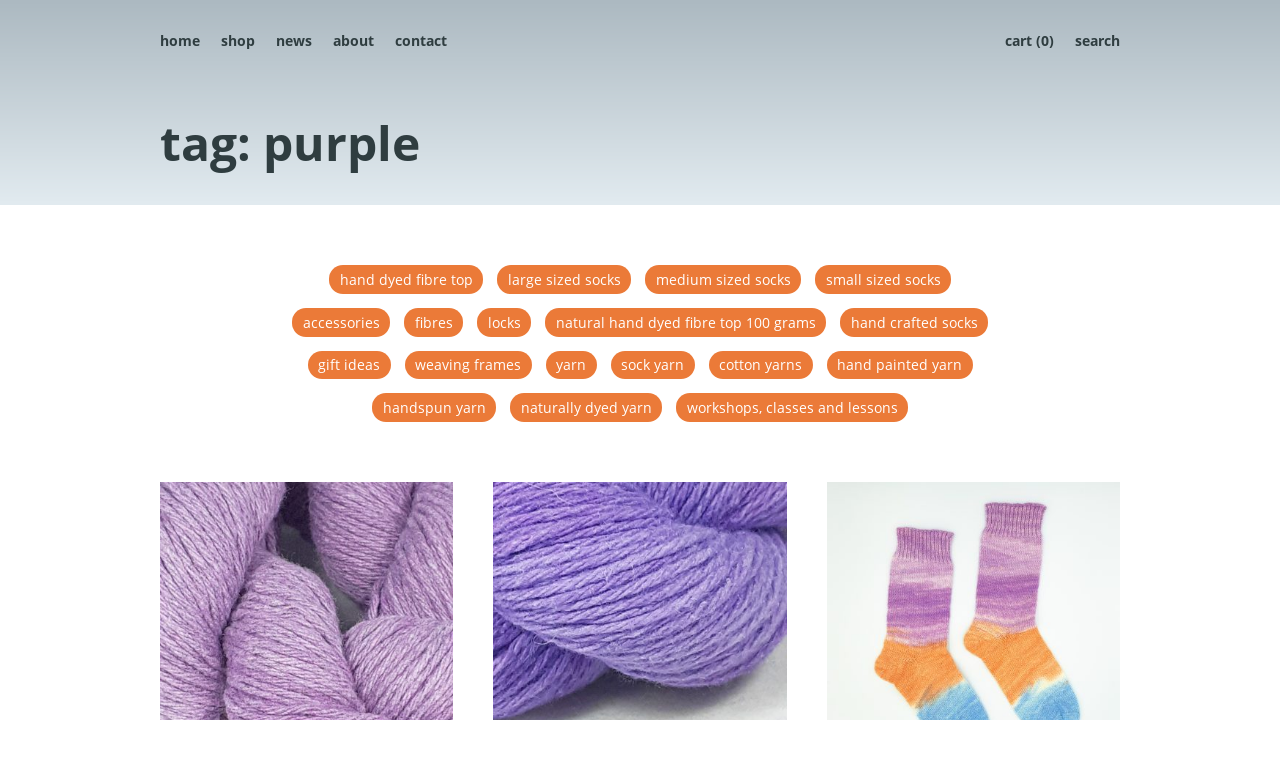

--- FILE ---
content_type: text/html; charset=UTF-8
request_url: https://misterstiltskin.com/product-tag/purple/
body_size: 7331
content:
<!doctype html>
<html lang="en-US">
	<head>
		<meta charset="utf-8">

				<meta http-equiv="X-UA-Compatible" content="IE=edge">

		<title>  Product tags  purple : Misterstiltskin</title>

				<meta name="HandheldFriendly" content="True">
		<meta name="MobileOptimized" content="320">
		<meta name="viewport" content="width=device-width, initial-scale=1"/>

		<link rel="icon" href="https://misterstiltskin.com/wp-content/themes/bh/favicon.png">

		<meta name="theme-color" content="#121212">

		<link rel="pingback" href="https://misterstiltskin.com/xmlrpc.php">
		<meta name='robots' content='max-image-preview:large' />
	<style>img:is([sizes="auto" i], [sizes^="auto," i]) { contain-intrinsic-size: 3000px 1500px }</style>
	<script type="text/javascript">
/* <![CDATA[ */
window._wpemojiSettings = {"baseUrl":"https:\/\/s.w.org\/images\/core\/emoji\/16.0.1\/72x72\/","ext":".png","svgUrl":"https:\/\/s.w.org\/images\/core\/emoji\/16.0.1\/svg\/","svgExt":".svg","source":{"concatemoji":"https:\/\/misterstiltskin.com\/wp-includes\/js\/wp-emoji-release.min.js?ver=6.8.3"}};
/*! This file is auto-generated */
!function(s,n){var o,i,e;function c(e){try{var t={supportTests:e,timestamp:(new Date).valueOf()};sessionStorage.setItem(o,JSON.stringify(t))}catch(e){}}function p(e,t,n){e.clearRect(0,0,e.canvas.width,e.canvas.height),e.fillText(t,0,0);var t=new Uint32Array(e.getImageData(0,0,e.canvas.width,e.canvas.height).data),a=(e.clearRect(0,0,e.canvas.width,e.canvas.height),e.fillText(n,0,0),new Uint32Array(e.getImageData(0,0,e.canvas.width,e.canvas.height).data));return t.every(function(e,t){return e===a[t]})}function u(e,t){e.clearRect(0,0,e.canvas.width,e.canvas.height),e.fillText(t,0,0);for(var n=e.getImageData(16,16,1,1),a=0;a<n.data.length;a++)if(0!==n.data[a])return!1;return!0}function f(e,t,n,a){switch(t){case"flag":return n(e,"\ud83c\udff3\ufe0f\u200d\u26a7\ufe0f","\ud83c\udff3\ufe0f\u200b\u26a7\ufe0f")?!1:!n(e,"\ud83c\udde8\ud83c\uddf6","\ud83c\udde8\u200b\ud83c\uddf6")&&!n(e,"\ud83c\udff4\udb40\udc67\udb40\udc62\udb40\udc65\udb40\udc6e\udb40\udc67\udb40\udc7f","\ud83c\udff4\u200b\udb40\udc67\u200b\udb40\udc62\u200b\udb40\udc65\u200b\udb40\udc6e\u200b\udb40\udc67\u200b\udb40\udc7f");case"emoji":return!a(e,"\ud83e\udedf")}return!1}function g(e,t,n,a){var r="undefined"!=typeof WorkerGlobalScope&&self instanceof WorkerGlobalScope?new OffscreenCanvas(300,150):s.createElement("canvas"),o=r.getContext("2d",{willReadFrequently:!0}),i=(o.textBaseline="top",o.font="600 32px Arial",{});return e.forEach(function(e){i[e]=t(o,e,n,a)}),i}function t(e){var t=s.createElement("script");t.src=e,t.defer=!0,s.head.appendChild(t)}"undefined"!=typeof Promise&&(o="wpEmojiSettingsSupports",i=["flag","emoji"],n.supports={everything:!0,everythingExceptFlag:!0},e=new Promise(function(e){s.addEventListener("DOMContentLoaded",e,{once:!0})}),new Promise(function(t){var n=function(){try{var e=JSON.parse(sessionStorage.getItem(o));if("object"==typeof e&&"number"==typeof e.timestamp&&(new Date).valueOf()<e.timestamp+604800&&"object"==typeof e.supportTests)return e.supportTests}catch(e){}return null}();if(!n){if("undefined"!=typeof Worker&&"undefined"!=typeof OffscreenCanvas&&"undefined"!=typeof URL&&URL.createObjectURL&&"undefined"!=typeof Blob)try{var e="postMessage("+g.toString()+"("+[JSON.stringify(i),f.toString(),p.toString(),u.toString()].join(",")+"));",a=new Blob([e],{type:"text/javascript"}),r=new Worker(URL.createObjectURL(a),{name:"wpTestEmojiSupports"});return void(r.onmessage=function(e){c(n=e.data),r.terminate(),t(n)})}catch(e){}c(n=g(i,f,p,u))}t(n)}).then(function(e){for(var t in e)n.supports[t]=e[t],n.supports.everything=n.supports.everything&&n.supports[t],"flag"!==t&&(n.supports.everythingExceptFlag=n.supports.everythingExceptFlag&&n.supports[t]);n.supports.everythingExceptFlag=n.supports.everythingExceptFlag&&!n.supports.flag,n.DOMReady=!1,n.readyCallback=function(){n.DOMReady=!0}}).then(function(){return e}).then(function(){var e;n.supports.everything||(n.readyCallback(),(e=n.source||{}).concatemoji?t(e.concatemoji):e.wpemoji&&e.twemoji&&(t(e.twemoji),t(e.wpemoji)))}))}((window,document),window._wpemojiSettings);
/* ]]> */
</script>

<style id='wp-emoji-styles-inline-css' type='text/css'>

	img.wp-smiley, img.emoji {
		display: inline !important;
		border: none !important;
		box-shadow: none !important;
		height: 1em !important;
		width: 1em !important;
		margin: 0 0.07em !important;
		vertical-align: -0.1em !important;
		background: none !important;
		padding: 0 !important;
	}
</style>
<link rel='stylesheet' id='wp-block-library-css' href='https://misterstiltskin.com/wp-includes/css/dist/block-library/style.min.css?ver=6.8.3' type='text/css' media='all' />
<style id='classic-theme-styles-inline-css' type='text/css'>
/*! This file is auto-generated */
.wp-block-button__link{color:#fff;background-color:#32373c;border-radius:9999px;box-shadow:none;text-decoration:none;padding:calc(.667em + 2px) calc(1.333em + 2px);font-size:1.125em}.wp-block-file__button{background:#32373c;color:#fff;text-decoration:none}
</style>
<style id='global-styles-inline-css' type='text/css'>
:root{--wp--preset--aspect-ratio--square: 1;--wp--preset--aspect-ratio--4-3: 4/3;--wp--preset--aspect-ratio--3-4: 3/4;--wp--preset--aspect-ratio--3-2: 3/2;--wp--preset--aspect-ratio--2-3: 2/3;--wp--preset--aspect-ratio--16-9: 16/9;--wp--preset--aspect-ratio--9-16: 9/16;--wp--preset--color--black: #000000;--wp--preset--color--cyan-bluish-gray: #abb8c3;--wp--preset--color--white: #ffffff;--wp--preset--color--pale-pink: #f78da7;--wp--preset--color--vivid-red: #cf2e2e;--wp--preset--color--luminous-vivid-orange: #ff6900;--wp--preset--color--luminous-vivid-amber: #fcb900;--wp--preset--color--light-green-cyan: #7bdcb5;--wp--preset--color--vivid-green-cyan: #00d084;--wp--preset--color--pale-cyan-blue: #8ed1fc;--wp--preset--color--vivid-cyan-blue: #0693e3;--wp--preset--color--vivid-purple: #9b51e0;--wp--preset--gradient--vivid-cyan-blue-to-vivid-purple: linear-gradient(135deg,rgba(6,147,227,1) 0%,rgb(155,81,224) 100%);--wp--preset--gradient--light-green-cyan-to-vivid-green-cyan: linear-gradient(135deg,rgb(122,220,180) 0%,rgb(0,208,130) 100%);--wp--preset--gradient--luminous-vivid-amber-to-luminous-vivid-orange: linear-gradient(135deg,rgba(252,185,0,1) 0%,rgba(255,105,0,1) 100%);--wp--preset--gradient--luminous-vivid-orange-to-vivid-red: linear-gradient(135deg,rgba(255,105,0,1) 0%,rgb(207,46,46) 100%);--wp--preset--gradient--very-light-gray-to-cyan-bluish-gray: linear-gradient(135deg,rgb(238,238,238) 0%,rgb(169,184,195) 100%);--wp--preset--gradient--cool-to-warm-spectrum: linear-gradient(135deg,rgb(74,234,220) 0%,rgb(151,120,209) 20%,rgb(207,42,186) 40%,rgb(238,44,130) 60%,rgb(251,105,98) 80%,rgb(254,248,76) 100%);--wp--preset--gradient--blush-light-purple: linear-gradient(135deg,rgb(255,206,236) 0%,rgb(152,150,240) 100%);--wp--preset--gradient--blush-bordeaux: linear-gradient(135deg,rgb(254,205,165) 0%,rgb(254,45,45) 50%,rgb(107,0,62) 100%);--wp--preset--gradient--luminous-dusk: linear-gradient(135deg,rgb(255,203,112) 0%,rgb(199,81,192) 50%,rgb(65,88,208) 100%);--wp--preset--gradient--pale-ocean: linear-gradient(135deg,rgb(255,245,203) 0%,rgb(182,227,212) 50%,rgb(51,167,181) 100%);--wp--preset--gradient--electric-grass: linear-gradient(135deg,rgb(202,248,128) 0%,rgb(113,206,126) 100%);--wp--preset--gradient--midnight: linear-gradient(135deg,rgb(2,3,129) 0%,rgb(40,116,252) 100%);--wp--preset--font-size--small: 13px;--wp--preset--font-size--medium: 20px;--wp--preset--font-size--large: 36px;--wp--preset--font-size--x-large: 42px;--wp--preset--spacing--20: 0.44rem;--wp--preset--spacing--30: 0.67rem;--wp--preset--spacing--40: 1rem;--wp--preset--spacing--50: 1.5rem;--wp--preset--spacing--60: 2.25rem;--wp--preset--spacing--70: 3.38rem;--wp--preset--spacing--80: 5.06rem;--wp--preset--shadow--natural: 6px 6px 9px rgba(0, 0, 0, 0.2);--wp--preset--shadow--deep: 12px 12px 50px rgba(0, 0, 0, 0.4);--wp--preset--shadow--sharp: 6px 6px 0px rgba(0, 0, 0, 0.2);--wp--preset--shadow--outlined: 6px 6px 0px -3px rgba(255, 255, 255, 1), 6px 6px rgba(0, 0, 0, 1);--wp--preset--shadow--crisp: 6px 6px 0px rgba(0, 0, 0, 1);}:where(.is-layout-flex){gap: 0.5em;}:where(.is-layout-grid){gap: 0.5em;}body .is-layout-flex{display: flex;}.is-layout-flex{flex-wrap: wrap;align-items: center;}.is-layout-flex > :is(*, div){margin: 0;}body .is-layout-grid{display: grid;}.is-layout-grid > :is(*, div){margin: 0;}:where(.wp-block-columns.is-layout-flex){gap: 2em;}:where(.wp-block-columns.is-layout-grid){gap: 2em;}:where(.wp-block-post-template.is-layout-flex){gap: 1.25em;}:where(.wp-block-post-template.is-layout-grid){gap: 1.25em;}.has-black-color{color: var(--wp--preset--color--black) !important;}.has-cyan-bluish-gray-color{color: var(--wp--preset--color--cyan-bluish-gray) !important;}.has-white-color{color: var(--wp--preset--color--white) !important;}.has-pale-pink-color{color: var(--wp--preset--color--pale-pink) !important;}.has-vivid-red-color{color: var(--wp--preset--color--vivid-red) !important;}.has-luminous-vivid-orange-color{color: var(--wp--preset--color--luminous-vivid-orange) !important;}.has-luminous-vivid-amber-color{color: var(--wp--preset--color--luminous-vivid-amber) !important;}.has-light-green-cyan-color{color: var(--wp--preset--color--light-green-cyan) !important;}.has-vivid-green-cyan-color{color: var(--wp--preset--color--vivid-green-cyan) !important;}.has-pale-cyan-blue-color{color: var(--wp--preset--color--pale-cyan-blue) !important;}.has-vivid-cyan-blue-color{color: var(--wp--preset--color--vivid-cyan-blue) !important;}.has-vivid-purple-color{color: var(--wp--preset--color--vivid-purple) !important;}.has-black-background-color{background-color: var(--wp--preset--color--black) !important;}.has-cyan-bluish-gray-background-color{background-color: var(--wp--preset--color--cyan-bluish-gray) !important;}.has-white-background-color{background-color: var(--wp--preset--color--white) !important;}.has-pale-pink-background-color{background-color: var(--wp--preset--color--pale-pink) !important;}.has-vivid-red-background-color{background-color: var(--wp--preset--color--vivid-red) !important;}.has-luminous-vivid-orange-background-color{background-color: var(--wp--preset--color--luminous-vivid-orange) !important;}.has-luminous-vivid-amber-background-color{background-color: var(--wp--preset--color--luminous-vivid-amber) !important;}.has-light-green-cyan-background-color{background-color: var(--wp--preset--color--light-green-cyan) !important;}.has-vivid-green-cyan-background-color{background-color: var(--wp--preset--color--vivid-green-cyan) !important;}.has-pale-cyan-blue-background-color{background-color: var(--wp--preset--color--pale-cyan-blue) !important;}.has-vivid-cyan-blue-background-color{background-color: var(--wp--preset--color--vivid-cyan-blue) !important;}.has-vivid-purple-background-color{background-color: var(--wp--preset--color--vivid-purple) !important;}.has-black-border-color{border-color: var(--wp--preset--color--black) !important;}.has-cyan-bluish-gray-border-color{border-color: var(--wp--preset--color--cyan-bluish-gray) !important;}.has-white-border-color{border-color: var(--wp--preset--color--white) !important;}.has-pale-pink-border-color{border-color: var(--wp--preset--color--pale-pink) !important;}.has-vivid-red-border-color{border-color: var(--wp--preset--color--vivid-red) !important;}.has-luminous-vivid-orange-border-color{border-color: var(--wp--preset--color--luminous-vivid-orange) !important;}.has-luminous-vivid-amber-border-color{border-color: var(--wp--preset--color--luminous-vivid-amber) !important;}.has-light-green-cyan-border-color{border-color: var(--wp--preset--color--light-green-cyan) !important;}.has-vivid-green-cyan-border-color{border-color: var(--wp--preset--color--vivid-green-cyan) !important;}.has-pale-cyan-blue-border-color{border-color: var(--wp--preset--color--pale-cyan-blue) !important;}.has-vivid-cyan-blue-border-color{border-color: var(--wp--preset--color--vivid-cyan-blue) !important;}.has-vivid-purple-border-color{border-color: var(--wp--preset--color--vivid-purple) !important;}.has-vivid-cyan-blue-to-vivid-purple-gradient-background{background: var(--wp--preset--gradient--vivid-cyan-blue-to-vivid-purple) !important;}.has-light-green-cyan-to-vivid-green-cyan-gradient-background{background: var(--wp--preset--gradient--light-green-cyan-to-vivid-green-cyan) !important;}.has-luminous-vivid-amber-to-luminous-vivid-orange-gradient-background{background: var(--wp--preset--gradient--luminous-vivid-amber-to-luminous-vivid-orange) !important;}.has-luminous-vivid-orange-to-vivid-red-gradient-background{background: var(--wp--preset--gradient--luminous-vivid-orange-to-vivid-red) !important;}.has-very-light-gray-to-cyan-bluish-gray-gradient-background{background: var(--wp--preset--gradient--very-light-gray-to-cyan-bluish-gray) !important;}.has-cool-to-warm-spectrum-gradient-background{background: var(--wp--preset--gradient--cool-to-warm-spectrum) !important;}.has-blush-light-purple-gradient-background{background: var(--wp--preset--gradient--blush-light-purple) !important;}.has-blush-bordeaux-gradient-background{background: var(--wp--preset--gradient--blush-bordeaux) !important;}.has-luminous-dusk-gradient-background{background: var(--wp--preset--gradient--luminous-dusk) !important;}.has-pale-ocean-gradient-background{background: var(--wp--preset--gradient--pale-ocean) !important;}.has-electric-grass-gradient-background{background: var(--wp--preset--gradient--electric-grass) !important;}.has-midnight-gradient-background{background: var(--wp--preset--gradient--midnight) !important;}.has-small-font-size{font-size: var(--wp--preset--font-size--small) !important;}.has-medium-font-size{font-size: var(--wp--preset--font-size--medium) !important;}.has-large-font-size{font-size: var(--wp--preset--font-size--large) !important;}.has-x-large-font-size{font-size: var(--wp--preset--font-size--x-large) !important;}
:where(.wp-block-post-template.is-layout-flex){gap: 1.25em;}:where(.wp-block-post-template.is-layout-grid){gap: 1.25em;}
:where(.wp-block-columns.is-layout-flex){gap: 2em;}:where(.wp-block-columns.is-layout-grid){gap: 2em;}
:root :where(.wp-block-pullquote){font-size: 1.5em;line-height: 1.6;}
</style>
<link rel='stylesheet' id='woocommerce-layout-css' href='https://misterstiltskin.com/wp-content/plugins/woocommerce/assets/css/woocommerce-layout.css?ver=10.1.0' type='text/css' media='all' />
<link rel='stylesheet' id='woocommerce-smallscreen-css' href='https://misterstiltskin.com/wp-content/plugins/woocommerce/assets/css/woocommerce-smallscreen.css?ver=10.1.0' type='text/css' media='only screen and (max-width: 768px)' />
<style id='woocommerce-inline-inline-css' type='text/css'>
.woocommerce form .form-row .required { visibility: visible; }
</style>
<link rel='stylesheet' id='brands-styles-css' href='https://misterstiltskin.com/wp-content/plugins/woocommerce/assets/css/brands.css?ver=10.1.0' type='text/css' media='all' />
<link rel="https://api.w.org/" href="https://misterstiltskin.com/wp-json/" /><link rel="alternate" title="JSON" type="application/json" href="https://misterstiltskin.com/wp-json/wp/v2/product_tag/123" />	<noscript><style>.woocommerce-product-gallery{ opacity: 1 !important; }</style></noscript>
			<link rel="stylesheet" href="https://misterstiltskin.com/wp-content/themes/bh/lib/css/main.min.css">

		
	</head>

	<body class="archive tax-product_tag term-purple term-123 wp-theme-bh theme-bh woocommerce woocommerce-page woocommerce-no-js" itemscope itemtype="http://schema.org/WebPage">
		<div class="modal__overlay"></div>
		<div class="main-menu">
			<div class="menu-trigger main-menu__trigger i">
				close
			</div>
			<nav class="nav main-menu__nav" role="navigation" itemscope itemtype="http://schema.org/SiteNavigationElement">
				<ul id="menu-header-menu-1" class="menu"><li id="menu-item-18"><a href="https://misterstiltskin.com/">Home</a></li>
<li id="menu-item-19"><a href="https://misterstiltskin.com/shop/">Shop</a></li>
<li id="menu-item-252"><a href="https://misterstiltskin.com/blog/">News</a></li>
<li id="menu-item-17"><a href="https://misterstiltskin.com/about/">About</a></li>
<li id="menu-item-16"><a href="https://misterstiltskin.com/contact/">Contact</a></li>
</ul>			</nav>
		</div>
		<div class="modal modal--small" data-modal-id="search-modal">
  <form role="search" method="get" id="searchform" class="search-form" action="https://misterstiltskin.com/">
    <div>
      <label for="s" class="search-form__label">Search for:</label>
      <input type="search" id="s" name="s" value="" class="search-form__input" placeholder="Enter your search terms here..." />
      <button class="btn btn--color search-form__btn" type="submit" id="searchsubmit" >Search</button>
    </div>
  </form>
  <div class="modal__close i">
    close
  </div>
</div>
		<header class="header" role="banner" itemscope itemtype="http://schema.org/WPHeader">
      <div class="wrp">
				<nav class="nav nav--inline nav--primary" role="navigation" itemscope itemtype="http://schema.org/SiteNavigationElement">
					<ul id="menu-header-menu-2" class="menu"><li><a href="https://misterstiltskin.com/">Home</a></li>
<li><a href="https://misterstiltskin.com/shop/">Shop</a></li>
<li><a href="https://misterstiltskin.com/blog/">News</a></li>
<li><a href="https://misterstiltskin.com/about/">About</a></li>
<li><a href="https://misterstiltskin.com/contact/">Contact</a></li>
</ul>				</nav>
        <nav class="nav nav--inline" role="navigation" itemscope itemtype="http://schema.org/SiteNavigationElement">
					<ul>
						<li class="menu-item">
							<a href="https://misterstiltskin.com/cart/">Cart (<span class="cart-count">0</span>)</a>
						</li>
						<li class="menu-item search-trigger">
							Search
						</li>
					</ul>
				</nav>
				<div class="menu-trigger i header__menu-trigger">
					menu
				</div>
      </div>
    </header>
		<main class="main" role="main" itemscope itemprop="mainContentOfPage" itemtype="http://schema.org/Blog">
	<section class="sec sec--fill hero hero--title">
    <div class="wrp hero__wrp">
      <h1 class="hero__heading">Tag: purple</h1>
    </div>
  </section>
	<section class="sec">
				<div class="product-categories">
					<a href="https://misterstiltskin.com/product-category/fibres/hand-dyed-fibre-top/" class="product-category">Hand dyed fibre top</a>
					<a href="https://misterstiltskin.com/product-category/hand-crafted-socks/large-sized-socks/" class="product-category">large sized socks</a>
					<a href="https://misterstiltskin.com/product-category/hand-crafted-socks/medium-sized-socks/" class="product-category">Medium sized socks</a>
					<a href="https://misterstiltskin.com/product-category/hand-crafted-socks/small-sized-socks/" class="product-category">small sized socks</a>
					<a href="https://misterstiltskin.com/product-category/accessories/" class="product-category">Accessories</a>
					<a href="https://misterstiltskin.com/product-category/fibres/" class="product-category">Fibres</a>
					<a href="https://misterstiltskin.com/product-category/fibres/locks/" class="product-category">Locks</a>
					<a href="https://misterstiltskin.com/product-category/fibres/natural-hand-dyed-fibre-top-100-grams/" class="product-category">natural hand dyed fibre top 100 grams</a>
					<a href="https://misterstiltskin.com/product-category/hand-crafted-socks/" class="product-category">hand crafted socks</a>
					<a href="https://misterstiltskin.com/product-category/gift-ideas/" class="product-category">Gift ideas</a>
					<a href="https://misterstiltskin.com/product-category/weaving-frames/" class="product-category">Weaving frames</a>
					<a href="https://misterstiltskin.com/product-category/yarn/" class="product-category">Yarn</a>
					<a href="https://misterstiltskin.com/product-category/yarn/sock-yarn/" class="product-category">Sock yarn</a>
					<a href="https://misterstiltskin.com/product-category/yarn/cotton-yarn/" class="product-category">cotton yarns</a>
					<a href="https://misterstiltskin.com/product-category/yarn/yarn-painted/" class="product-category">hand painted yarn</a>
					<a href="https://misterstiltskin.com/product-category/yarn/yarn-handspun/" class="product-category">handspun yarn</a>
					<a href="https://misterstiltskin.com/product-category/yarn/yarn-naturally-dyed/" class="product-category">naturally dyed yarn</a>
					<a href="https://misterstiltskin.com/product-category/workshops/" class="product-category">workshops, classes and lessons</a>
				</div>
	</section>
	<section class="sec">
		<div class="wrp">
							<ul class="products-grid" g-row>
																	    <li class="product-short" g-col="4">
    <a href="https://misterstiltskin.com/product/dolly-pardon-lil-bit-country-reclaimed-cotton-blend/" class="product-short__img-container">
            <img src="https://misterstiltskin.com/wp-content/uploads/2018/09/dolly-pardon-lil-bit-country-reclaimed-cotton-blend-400x400.jpg" alt="" class="product-short__img fill">
  </a>
  <div class="product-short__info">
    <div class="product-short__details">
      <a href="https://misterstiltskin.com/product/dolly-pardon-lil-bit-country-reclaimed-cotton-blend/">
        <h3 class="product-short__title">dolly pardon, 'lil bit country', reclaimed cotton blend</h3>
      </a>
            <div class="product-short__price">
        $16.00 AUD
      </div>
    </div>
    <a href="https://misterstiltskin.com/product/dolly-pardon-lil-bit-country-reclaimed-cotton-blend/" class="product-short__btn">
      Buy Now
      <div class="i">arrow</div>
    </a>
  </div>
</li>																	    <li class="product-short" g-col="4">
    <a href="https://misterstiltskin.com/product/grape-reclaimed-cotton-blend-yarn/" class="product-short__img-container">
            <img src="https://misterstiltskin.com/wp-content/uploads/2018/09/grape-reclaimed-cotton-blend-yarn-400x400.jpg" alt="" class="product-short__img fill">
  </a>
  <div class="product-short__info">
    <div class="product-short__details">
      <a href="https://misterstiltskin.com/product/grape-reclaimed-cotton-blend-yarn/">
        <h3 class="product-short__title">grape reclaimed cotton blend yarn</h3>
      </a>
            <div class="product-short__price">
        $16.00 AUD
      </div>
    </div>
    <a href="https://misterstiltskin.com/product/grape-reclaimed-cotton-blend-yarn/" class="product-short__btn">
      Buy Now
      <div class="i">arrow</div>
    </a>
  </div>
</li>																	    <li class="product-short" g-col="4">
    <a href="https://misterstiltskin.com/product/hand-crafted-ombre-socks-hand-painted-in-soft-purple-through-apricot-to-pale-blue/" class="product-short__img-container">
            <img src="https://misterstiltskin.com/wp-content/uploads/2023/08/SHCS44-400x400.jpg" alt="" class="product-short__img fill">
  </a>
  <div class="product-short__info">
    <div class="product-short__details">
      <a href="https://misterstiltskin.com/product/hand-crafted-ombre-socks-hand-painted-in-soft-purple-through-apricot-to-pale-blue/">
        <h3 class="product-short__title">hand crafted ombre socks hand painted in soft purple through apricot to pale blue</h3>
      </a>
            <div class="product-short__price">
        $55.00 AUD
      </div>
    </div>
    <a href="https://misterstiltskin.com/product/hand-crafted-ombre-socks-hand-painted-in-soft-purple-through-apricot-to-pale-blue/" class="product-short__btn">
      Buy Now
      <div class="i">arrow</div>
    </a>
  </div>
</li>																	    <li class="product-short" g-col="4">
    <a href="https://misterstiltskin.com/product/hand-crafted-ombre-socks-in-red-through-purple/" class="product-short__img-container">
            <img src="https://misterstiltskin.com/wp-content/uploads/2023/08/SHCM22-400x400.jpg" alt="" class="product-short__img fill">
  </a>
  <div class="product-short__info">
    <div class="product-short__details">
      <a href="https://misterstiltskin.com/product/hand-crafted-ombre-socks-in-red-through-purple/">
        <h3 class="product-short__title">hand crafted ombre socks in red through purple</h3>
      </a>
            <div class="product-short__price">
        $50.00 AUD
      </div>
    </div>
    <a href="https://misterstiltskin.com/product/hand-crafted-ombre-socks-in-red-through-purple/" class="product-short__btn">
      Buy Now
      <div class="i">arrow</div>
    </a>
  </div>
</li>																	    <li class="product-short" g-col="4">
    <a href="https://misterstiltskin.com/product/hand-crafted-patterned-socks-in-orange-pinks-and-white/" class="product-short__img-container">
            <img src="https://misterstiltskin.com/wp-content/uploads/2023/08/SHCM13-400x400.jpg" alt="" class="product-short__img fill">
  </a>
  <div class="product-short__info">
    <div class="product-short__details">
      <a href="https://misterstiltskin.com/product/hand-crafted-patterned-socks-in-orange-pinks-and-white/">
        <h3 class="product-short__title">hand crafted patterned socks in orange, pinks and white</h3>
      </a>
            <div class="product-short__price">
        $45.00 AUD
      </div>
    </div>
    <a href="https://misterstiltskin.com/product/hand-crafted-patterned-socks-in-orange-pinks-and-white/" class="product-short__btn">
      Buy Now
      <div class="i">arrow</div>
    </a>
  </div>
</li>																	    <li class="product-short" g-col="4">
    <a href="https://misterstiltskin.com/product/hand-crafted-socks-hand-painted-in-turquoise-purples-pinks-and-white/" class="product-short__img-container">
            <img src="https://misterstiltskin.com/wp-content/uploads/2023/08/SHCS42-400x400.jpg" alt="" class="product-short__img fill">
  </a>
  <div class="product-short__info">
    <div class="product-short__details">
      <a href="https://misterstiltskin.com/product/hand-crafted-socks-hand-painted-in-turquoise-purples-pinks-and-white/">
        <h3 class="product-short__title">hand crafted socks hand painted in turquoise, purples, pinks and white</h3>
      </a>
            <div class="product-short__price">
        $55.00 AUD
      </div>
    </div>
    <a href="https://misterstiltskin.com/product/hand-crafted-socks-hand-painted-in-turquoise-purples-pinks-and-white/" class="product-short__btn">
      Buy Now
      <div class="i">arrow</div>
    </a>
  </div>
</li>																	    <li class="product-short" g-col="4">
    <a href="https://misterstiltskin.com/product/hand-cranked-patterned-socks-in-purple-blue-pink-and-white/" class="product-short__img-container">
            <img src="https://misterstiltskin.com/wp-content/uploads/2023/08/SHCM16-1-400x400.jpg" alt="" class="product-short__img fill">
  </a>
  <div class="product-short__info">
    <div class="product-short__details">
      <a href="https://misterstiltskin.com/product/hand-cranked-patterned-socks-in-purple-blue-pink-and-white/">
        <h3 class="product-short__title">hand cranked patterned socks in purple, blue, pink and white</h3>
      </a>
            <div class="product-short__price">
        $45.00 AUD
      </div>
    </div>
    <a href="https://misterstiltskin.com/product/hand-cranked-patterned-socks-in-purple-blue-pink-and-white/" class="product-short__btn">
      Buy Now
      <div class="i">arrow</div>
    </a>
  </div>
</li>																	    <li class="product-short" g-col="4">
    <a href="https://misterstiltskin.com/product/hand-cranked-striped-socks-in-purple-blue-pink-and-white/" class="product-short__img-container">
            <img src="https://misterstiltskin.com/wp-content/uploads/2023/08/SHCM12-400x400.jpg" alt="" class="product-short__img fill">
  </a>
  <div class="product-short__info">
    <div class="product-short__details">
      <a href="https://misterstiltskin.com/product/hand-cranked-striped-socks-in-purple-blue-pink-and-white/">
        <h3 class="product-short__title">hand cranked striped socks in purple, blue, pink and white</h3>
      </a>
            <div class="product-short__price">
        $45.00 AUD
      </div>
    </div>
    <a href="https://misterstiltskin.com/product/hand-cranked-striped-socks-in-purple-blue-pink-and-white/" class="product-short__btn">
      Buy Now
      <div class="i">arrow</div>
    </a>
  </div>
</li>																	    <li class="product-short" g-col="4">
    <a href="https://misterstiltskin.com/product/hand-painted-socks-in-grey-pinks-and-purple-patterned-stripes/" class="product-short__img-container">
            <img src="https://misterstiltskin.com/wp-content/uploads/2023/08/SHCS29-400x400.jpg" alt="" class="product-short__img fill">
  </a>
  <div class="product-short__info">
    <div class="product-short__details">
      <a href="https://misterstiltskin.com/product/hand-painted-socks-in-grey-pinks-and-purple-patterned-stripes/">
        <h3 class="product-short__title">hand painted socks in grey, pinks and purple patterned stripes</h3>
      </a>
            <div class="product-short__price">
        $65.00 AUD
      </div>
    </div>
    <a href="https://misterstiltskin.com/product/hand-painted-socks-in-grey-pinks-and-purple-patterned-stripes/" class="product-short__btn">
      Buy Now
      <div class="i">arrow</div>
    </a>
  </div>
</li>																	    <li class="product-short" g-col="4">
    <a href="https://misterstiltskin.com/product/hand-painted-socks-in-purples-pinks-and-pale-blue-patterned-stripes/" class="product-short__img-container">
            <img src="https://misterstiltskin.com/wp-content/uploads/2023/08/SHCM14-400x400.jpg" alt="" class="product-short__img fill">
  </a>
  <div class="product-short__info">
    <div class="product-short__details">
      <a href="https://misterstiltskin.com/product/hand-painted-socks-in-purples-pinks-and-pale-blue-patterned-stripes/">
        <h3 class="product-short__title">hand painted socks in purples, pinks and pale blue patterned stripes</h3>
      </a>
            <div class="product-short__price">
        $65.00 AUD
      </div>
    </div>
    <a href="https://misterstiltskin.com/product/hand-painted-socks-in-purples-pinks-and-pale-blue-patterned-stripes/" class="product-short__btn">
      Buy Now
      <div class="i">arrow</div>
    </a>
  </div>
</li>																	    <li class="product-short" g-col="4">
    <a href="https://misterstiltskin.com/product/lavender-light-cotton-100-grams/" class="product-short__img-container">
            <img src="https://misterstiltskin.com/wp-content/uploads/2018/03/Cotton-yarn-Lavender-light-new--400x400.jpg" alt="" class="product-short__img fill">
  </a>
  <div class="product-short__info">
    <div class="product-short__details">
      <a href="https://misterstiltskin.com/product/lavender-light-cotton-100-grams/">
        <h3 class="product-short__title">lavender cotton light</h3>
      </a>
            <div class="product-short__price">
        $20.00 AUD
      </div>
    </div>
    <a href="https://misterstiltskin.com/product/lavender-light-cotton-100-grams/" class="product-short__btn">
      Buy Now
      <div class="i">arrow</div>
    </a>
  </div>
</li>																	    <li class="product-short" g-col="4">
    <a href="https://misterstiltskin.com/product/lavender-shade-cotton-50-grams/" class="product-short__img-container">
            <img src="https://misterstiltskin.com/wp-content/uploads/2018/03/Cotton-yarn-Lavender-shade-new-400x400.jpg" alt="" class="product-short__img fill">
  </a>
  <div class="product-short__info">
    <div class="product-short__details">
      <a href="https://misterstiltskin.com/product/lavender-shade-cotton-50-grams/">
        <h3 class="product-short__title">lavender cotton shade</h3>
      </a>
            <div class="product-short__price">
        $10.00 AUD
      </div>
    </div>
    <a href="https://misterstiltskin.com/product/lavender-shade-cotton-50-grams/" class="product-short__btn">
      Buy Now
      <div class="i">arrow</div>
    </a>
  </div>
</li>									</ul>
				<div class="pagination"><span aria-label="Page 1" aria-current="page" class="page-numbers current">1</span>
<a aria-label="Page 2" class="page-numbers" href="https://misterstiltskin.com/product-tag/purple/page/2/">2</a>
<a class="next page-numbers" href="https://misterstiltskin.com/product-tag/purple/page/2/">Next &raquo;</a></div>					</div>
	</section>
		</main>
		<footer class="footer sec sec--fill" role="contentinfo" itemscope itemtype="http://schema.org/WPFooter">
      <div class="wrp">
        <div g-row>
          <div g-col="4">
            <h3>Misterstiltskin</h3>
            <nav class="nav" role="navigation">
							<ul id="menu-footer-menu" class="menu"><li id="menu-item-25"><a href="https://misterstiltskin.com/">Home</a></li>
<li id="menu-item-27"><a href="https://misterstiltskin.com/shop/">Shop</a></li>
<li id="menu-item-26"><a href="https://misterstiltskin.com/my-account/">My account</a></li>
<li id="menu-item-23"><a href="https://misterstiltskin.com/contact/">Contact</a></li>
<li id="menu-item-414"><a rel="privacy-policy" href="https://misterstiltskin.com/policies/">Policies</a></li>
</ul>						</nav>
					</div>
					<div g-col="4">
						<h3>About Us</h3>
						<p>Misterstiltskin creates unique fibre related products, including hand spun yarns, to knit, weave and crochet.<br />
ABN: 44567223496</p>
					</div>
					<div g-col="4">
						<h3>Follow Us</h3>
						<ul class="social">
                  <li class="i">
        <a href="https://www.facebook.com/misterstiltskin/">facebook</a>
      </li>
                    <li class="i">
        <a href="https://www.instagram.com/misterstiltskin/">instagram</a>
      </li>
                                        <li class="i">
        <a href="https://www.youtube.com/">youtube</a>
      </li>
                </ul>
					</div>
        </div>
      </div>
    </footer>
		<script type="text/javascript" src="https://misterstiltskin.com/wp-includes/js/jquery/jquery.min.js?ver=3.7.1" id="jquery-core-js"></script>
<script type="text/javascript" src="https://misterstiltskin.com/wp-includes/js/jquery/jquery-migrate.min.js?ver=3.4.1" id="jquery-migrate-js"></script>
<script type="text/javascript" src="https://misterstiltskin.com/wp-content/plugins/woocommerce/assets/js/jquery-blockui/jquery.blockUI.min.js?ver=2.7.0-wc.10.1.0" id="jquery-blockui-js" defer="defer" data-wp-strategy="defer"></script>
<script type="text/javascript" id="wc-add-to-cart-js-extra">
/* <![CDATA[ */
var wc_add_to_cart_params = {"ajax_url":"\/wp-admin\/admin-ajax.php","wc_ajax_url":"\/?wc-ajax=%%endpoint%%","i18n_view_cart":"View cart","cart_url":"https:\/\/misterstiltskin.com\/cart\/","is_cart":"","cart_redirect_after_add":"no"};
/* ]]> */
</script>
<script type="text/javascript" src="https://misterstiltskin.com/wp-content/plugins/woocommerce/assets/js/frontend/add-to-cart.min.js?ver=10.1.0" id="wc-add-to-cart-js" defer="defer" data-wp-strategy="defer"></script>
<script type="text/javascript" src="https://misterstiltskin.com/wp-content/plugins/woocommerce/assets/js/js-cookie/js.cookie.min.js?ver=2.1.4-wc.10.1.0" id="js-cookie-js" defer="defer" data-wp-strategy="defer"></script>
<script type="text/javascript" id="woocommerce-js-extra">
/* <![CDATA[ */
var woocommerce_params = {"ajax_url":"\/wp-admin\/admin-ajax.php","wc_ajax_url":"\/?wc-ajax=%%endpoint%%","i18n_password_show":"Show password","i18n_password_hide":"Hide password"};
/* ]]> */
</script>
<script type="text/javascript" src="https://misterstiltskin.com/wp-content/plugins/woocommerce/assets/js/frontend/woocommerce.min.js?ver=10.1.0" id="woocommerce-js" defer="defer" data-wp-strategy="defer"></script>
<script type="text/javascript" src="https://misterstiltskin.com/wp-content/themes/bh/lib/js/main.min.js?ver=1.0.0" id="main-js-js"></script>
<script type="text/javascript" src="https://misterstiltskin.com/wp-content/plugins/woocommerce/assets/js/sourcebuster/sourcebuster.min.js?ver=10.1.0" id="sourcebuster-js-js"></script>
<script type="text/javascript" id="wc-order-attribution-js-extra">
/* <![CDATA[ */
var wc_order_attribution = {"params":{"lifetime":1.0e-5,"session":30,"base64":false,"ajaxurl":"https:\/\/misterstiltskin.com\/wp-admin\/admin-ajax.php","prefix":"wc_order_attribution_","allowTracking":true},"fields":{"source_type":"current.typ","referrer":"current_add.rf","utm_campaign":"current.cmp","utm_source":"current.src","utm_medium":"current.mdm","utm_content":"current.cnt","utm_id":"current.id","utm_term":"current.trm","utm_source_platform":"current.plt","utm_creative_format":"current.fmt","utm_marketing_tactic":"current.tct","session_entry":"current_add.ep","session_start_time":"current_add.fd","session_pages":"session.pgs","session_count":"udata.vst","user_agent":"udata.uag"}};
/* ]]> */
</script>
<script type="text/javascript" src="https://misterstiltskin.com/wp-content/plugins/woocommerce/assets/js/frontend/order-attribution.min.js?ver=10.1.0" id="wc-order-attribution-js"></script>
<script type="speculationrules">
{"prefetch":[{"source":"document","where":{"and":[{"href_matches":"\/*"},{"not":{"href_matches":["\/wp-*.php","\/wp-admin\/*","\/wp-content\/uploads\/*","\/wp-content\/*","\/wp-content\/plugins\/*","\/wp-content\/themes\/bh\/*","\/*\\?(.+)"]}},{"not":{"selector_matches":"a[rel~=\"nofollow\"]"}},{"not":{"selector_matches":".no-prefetch, .no-prefetch a"}}]},"eagerness":"conservative"}]}
</script>
	<script type='text/javascript'>
		(function () {
			var c = document.body.className;
			c = c.replace(/woocommerce-no-js/, 'woocommerce-js');
			document.body.className = c;
		})();
	</script>
	<link rel='stylesheet' id='wc-blocks-style-css' href='https://misterstiltskin.com/wp-content/plugins/woocommerce/assets/client/blocks/wc-blocks.css?ver=wc-10.1.0' type='text/css' media='all' />
<link rel='stylesheet' id='wc-square-cart-checkout-block-css' href='https://misterstiltskin.com/wp-content/plugins/woocommerce-square/build/assets/frontend/wc-square-cart-checkout-blocks.css?ver=4.9.7' type='text/css' media='all' />
<script type="text/javascript" src="https://misterstiltskin.com/wp-content/plugins/woocommerce-australia-post-extension-pro/core/../assets/australia-post-checkout.js?ver=6.8.3" id="auspost-woocommerce-js-js"></script>
	</body>
</html>


<!-- Page cached by LiteSpeed Cache 7.3.0.1 on 2025-11-13 12:39:54 -->

--- FILE ---
content_type: text/css
request_url: https://misterstiltskin.com/wp-content/themes/bh/lib/css/main.min.css
body_size: 4313
content:
@charset "UTF-8";/*! Ben Hancock SCSS -- https://benhancock.co/ */html{-ms-text-size-adjust:100%;-webkit-text-size-adjust:100%}body{margin:0;-moz-osx-font-smoothing:grayscale;-webkit-font-smoothing:antialiased}blockquote,figure,h1,h2,h3,h4,h5,h6,ol,p,ul{margin:0;padding:0}li,main,time{display:block}h1,h2,h3,h4,h5,h6{font-size:inherit}strong{font-weight:700}a,button{color:inherit;transition:.3s}a{text-decoration:none}button{overflow:visible;border:0;font:inherit;-webkit-font-smoothing:inherit;letter-spacing:inherit;background:0 0;cursor:pointer}::-moz-focus-inner{padding:0;border:0}:focus{outline:0}img,svg{display:block;width:100%;height:auto;max-width:100%;border:0}@font-face{font-family:"Open Sans";font-weight:500;src:url(../type/open-sans.woff2) format("woff2")}@font-face{font-family:"Open Sans";font-weight:600;src:url(../type/open-sans_semibold.woff2) format("woff2")}@font-face{font-family:"Open Sans";font-weight:700;src:url(../type/open-sans_bold.woff2) format("woff2")}p{margin:.75em 0 .75em;line-height:1.875}p:first-child{margin-top:0}p:last-child{margin-bottom:0}.btn,.h1,.h2,.h3,.header,.heading,.testimonial__author,:root .woocommerce-page div.product .woocommerce-tabs ul.tabs li a,body .woocommerce #respond input#submit,body .woocommerce .cart .button,body .woocommerce .cart input.button,body .woocommerce .cart input.button[name=apply_coupon],body .woocommerce a.button,body .woocommerce button.button,body .woocommerce input.button,button,h1,h2,h3{font-weight:700}h1,h2,h3,h4,h5,h6{margin:1em 0 .5em}h1:first-child,h2:first-child,h3:first-child,h4:first-child,h5:first-child,h6:first-child{margin-top:0}h1:last-child,h2:last-child,h3:last-child,h4:last-child,h5:last-child,h6:last-child{margin-bottom:0}.h1,h1{font-size:2.4rem}@media (min-width:600px){.h1,h1{font-size:3.2rem}}.h2,h2{font-size:2.4rem}.h3,h3{font-size:1.6rem}.text-content ul{margin:.75em 0 .75em;padding-left:1.5em}.text-content ul:first-child{margin-top:0}.text-content ul:last-child{margin-bottom:0}.text-content ul li{position:relative;margin:.5em 0}.text-content ul li::before{content:"•";position:absolute;top:.55em;left:-1em;transform:translateY(-50%)}.text-content img{width:auto}@font-face{font-family:Icons;font-style:normal;font-weight:400;src:url(../icon/icons.woff) format("woff"),url(../icon/icons.svg) format("svg")}.i{font-family:Icons!important;speak:none;font-style:normal!important;font-weight:400!important;font-variant:normal!important;text-transform:none!important;line-height:1!important;letter-spacing:0!important;font-feature-settings:"liga";font-variant-ligatures:discretionary-ligatures}:root{font-size:10px!important;margin-top:0!important}@media (min-width:400px){:root{font-size:calc(10px + .25vw)}}*{box-sizing:border-box}body{display:flex;flex-direction:column;justify-content:flex-start;align-items:stretch;font-size:1.4rem;font-family:"Open Sans",sans-serif;font-weight:500;min-height:100vh;-webkit-font-smoothing:auto;color:#2f3d40;text-transform:lowercase}.wrp{margin-left:auto;margin-right:auto;width:80%;max-width:96rem}.sec{margin:6rem 0}.sec--fill{margin:0;padding:6rem 0}.divider{width:80%;margin-left:auto;margin-right:auto;height:1px;background:#2f3d40}.blog-preview__image,.fill{width:100%;height:100%;position:absolute;top:0;left:0}a:hover{color:#eb7a38}.center{margin-left:auto;margin-right:auto;text-align:center}.blog-preview{margin-bottom:4rem}.blog-preview__row{align-items:center}.blog-preview__image-container{display:block;max-width:100%;position:relative}.blog-preview__image-container:before{display:block;content:"";padding-top:100%}.blog-preview__image{object-fit:cover}.blog-preview__link{display:inline-flex;align-items:center;font-weight:700;color:#eb7a38}.blog-preview__link-arrow{margin-left:1em}.blog{max-width:100%}.blog__date{display:flex;color:#eb7a38}.blog__date-caption{margin-right:.5em}.btn,:root .woocommerce-page div.product .woocommerce-tabs ul.tabs li a,body .woocommerce #respond input#submit,body .woocommerce .cart .button,body .woocommerce .cart input.button,body .woocommerce .cart input.button[name=apply_coupon],body .woocommerce a.button,body .woocommerce button.button,body .woocommerce input.button,button{padding:.85em 2em;border:2px solid #2f3d40;display:table;background:#2f3d40;color:#fff;border-radius:999rem;text-shadow:none}.btn:hover,:root .woocommerce-page div.product .woocommerce-tabs ul.tabs li a:hover,body .woocommerce #respond input#submit:hover,body .woocommerce .cart .button:hover,body .woocommerce .cart input.button[name=apply_coupon]:hover,body .woocommerce a.button:hover,body .woocommerce button.button:hover,body .woocommerce input.button:hover,button:hover{background:0 0;color:#2f3d40}.btn--color,body .woocommerce #respond input#submit,body .woocommerce .cart .button,body .woocommerce .cart input.button,body .woocommerce a.button,body .woocommerce button.button,body .woocommerce input.button,button{border-color:#eb7a38;background:#eb7a38;color:#fff}.btn--color:hover,body .woocommerce #respond input#submit:hover,body .woocommerce .cart .button:hover,body .woocommerce a.button:hover,body .woocommerce button.button:hover,body .woocommerce input.button:hover,button:hover{background:0 0;color:#eb7a38}.btn--outline,:root .woocommerce-page div.product .woocommerce-tabs ul.tabs li a{background:0 0;color:#2f3d40}.btn--outline:hover,:root .woocommerce-page div.product .woocommerce-tabs ul.tabs li a:hover{background:#2f3d40;color:#fff}.btn--basic,body .woocommerce .cart input.button[name=apply_coupon]{padding:0;border:0;background:0;color:#eb7a38}.btn--basic:hover,body .woocommerce .cart input.button[name=apply_coupon]:hover{color:#d8a183}.btn[disabled],:root .woocommerce-page div.product .woocommerce-tabs ul.tabs li a[disabled],body .woocommerce #respond input[disabled]#submit,body .woocommerce .cart [disabled].button,body .woocommerce .cart input[disabled].button[name=apply_coupon],body .woocommerce a[disabled].button,body .woocommerce button[disabled].button,body .woocommerce input[disabled].button,button[disabled]{border-color:#ccc;cursor:not-allowed}.btn[disabled]:hover,:root .woocommerce-page div.product .woocommerce-tabs ul.tabs li a[disabled]:hover,body .woocommerce #respond input[disabled]#submit:hover,body .woocommerce .cart [disabled].button:hover,body .woocommerce a[disabled].button:hover,body .woocommerce button[disabled].button:hover,body .woocommerce input[disabled].button:hover,button[disabled]:hover{color:#fff}.woocommerce-message{display:none}.woocommerce-cart.full-width-content .content,.woocommerce-checkout.full-width-content .content{max-width:100%}.woocommerce-cart .woocommerce table.shop_table td.actions{border-top:1px solid #e6e6e6;background:#f7f7f7;border-bottom:0 solid #e6e6e6}.woocommerce-cart .entry-content form{width:60%;float:left}.woocommerce-cart .woocommerce .cart-collaterals{width:33%;margin-left:auto}.woocommerce-cart .woocommerce .cart-collaterals h2{display:none}.woocommerce-cart .woocommerce .cart-collaterals .cart_totals{width:100%}#add_payment_method .cart-collaterals .cart_totals tr th,#add_payment_method table.cart th,.woocommerce-cart .cart-collaterals .cart_totals tr th,.woocommerce-cart table.cart th,.woocommerce-checkout .cart-collaterals .cart_totals tr th,.woocommerce-checkout table.cart th,.woocommerce-checkout table.shop_table th{color:#eb7a38;font-size:14px;font-size:1.4rem}#add_payment_method .cart-collaterals .cart_totals tr td,#add_payment_method table.cart td,.woocommerce-cart .cart-collaterals .cart_totals tr td,.woocommerce-cart table.cart td,.woocommerce-checkout .cart-collaterals .cart_totals tr td,.woocommerce-checkout table.cart td,.woocommerce-checkout table.shop_table td{color:#555;font-size:16px;font-size:1.6rem}.woocommerce-cart .woocommerce table.shop_table th{border-bottom:2px solid #eb7a38}.woocommerce-cart .woocommerce table.shop_table,.woocommerce-checkout .woocommerce table.shop_table{border:1px solid #e6e6e6;margin:0;text-align:left;width:100%;border-collapse:separate;border-radius:0;border-bottom:none;border-right:none;margin-bottom:35px;border-bottom:1px solid #e6e6e6}body #add_payment_method #payment ul.payment_methods li input,body.woocommerce-cart #payment ul.payment_methods li input,body.woocommerce-checkout #payment ul.payment_methods li input{width:auto;margin:-2px .5em 0 0}body .woocommerce form .form-row .input-checkbox{width:auto;margin:-2px 5px 0 0}#add_payment_method .cart-collaterals .cart_totals tr td,#add_payment_method .cart-collaterals .cart_totals tr th,body .woocommerce table.shop_table th,body.woocommerce-cart .cart-collaterals .cart_totals tr td,body.woocommerce-cart .cart-collaterals .cart_totals tr th,body.woocommerce-checkout .cart-collaterals .cart_totals tr td,body.woocommerce-checkout .cart-collaterals .cart_totals tr th{border-top:none;border-bottom:1px solid #e6e6e6;border-right:1px solid #e6e6e6;text-align:right;padding:10px 20px}body #add_payment_method table.cart td,body #add_payment_method table.cart th,body.woocommerce-cart table.cart td,body.woocommerce-cart table.cart th,body.woocommerce-checkout table.cart td,body.woocommerce-checkout table.cart th{border-right:1px solid #e6e6e6}.woocommerce-cart .cart-collaterals .cart_totals table th{border-bottom:1px solid #e6e6e6}body .woocommerce #respond input#submit.alt:hover,body .woocommerce a.button.alt:hover,body .woocommerce button.button.alt:hover,body .woocommerce input.button.alt:hover{background:#eb7a38}.woocommerce-page #payment #place_order,body .woocommerce #payment #place_order{float:right;width:100%;display:block;text-align:center;margin-bottom:0;font-size:1.25em;padding:1em;border-radius:40px;margin-top:.5em}body .woocommerce form .form-row-first,body .woocommerce form .form-row-last,body .woocommerce-page form .form-row-first,body .woocommerce-page form .form-row-last{width:49%}body .woocommerce #respond input#submit.disabled,body .woocommerce #respond input#submit:disabled,body .woocommerce #respond input#submit:disabled[disabled],body .woocommerce a.button.disabled,body .woocommerce a.button:disabled,body .woocommerce a.button:disabled[disabled],body .woocommerce button.button.disabled,body .woocommerce button.button:disabled,body .woocommerce button.button:disabled[disabled],body .woocommerce input.button.disabled,body .woocommerce input.button:disabled,body .woocommerce input.button:disabled[disabled]{background:#ccc}body .woocommerce a.checkout-button.button.alt{border-radius:40px}body .woocommerce #content table.cart td.actions .coupon,body .woocommerce table.cart td.actions .coupon{width:68%}body #add_payment_method table.cart td.actions .coupon .input-text,body.woocommerce-cart table.cart td.actions .coupon .input-text,body.woocommerce-checkout table.cart td.actions .coupon .input-text{padding:8px 6px 7px;width:65%}body .woocommerce table.shop_table td{padding:15px}body .woocommerce-checkout table.shop_table td{text-align:right;border-right:1px solid #e6e6e6;border-top:0}.woocommerce a.remove{margin:0 auto}.woocommerce-cart .woocommerce table.shop_table th.product-name,.woocommerce-cart .woocommerce table.shop_table th.product-remove{text-align:center}.woocommerce-cart .woocommerce table.shop_table th.product-price,.woocommerce-cart .woocommerce table.shop_table th.product-quantity,.woocommerce-cart .woocommerce table.shop_table th.product-subtotal{text-align:right}.woocommerce-cart .woocommerce table.shop_table .cart_item td.product-price,.woocommerce-cart .woocommerce table.shop_table .cart_item td.product-quantity,.woocommerce-cart .woocommerce table.shop_table .cart_item td.product-subtotal{text-align:right}.woocommerce-checkout #add_payment_method #payment ul.payment_methods li,.woocommerce-checkout #payment ul.payment_methods li{list-style:none}.woocommerce-checkout .woocommerce .col2-set{width:47.8260869565%;float:left;margin-right:4.347826087%}.woocommerce-checkout .woocommerce .col2-set .col-1,.woocommerce-checkout .woocommerce .col2-set .col-2{margin-bottom:2em;width:100%;float:none}.woocommerce-checkout #order_review,.woocommerce-checkout #order_review_heading{background:#fff;width:47.8260869565%;float:right;margin-right:0}.woocommerce-checkout #ship-to-different-address-checkbox{width:auto;float:right;margin-left:15px;margin-top:10px;opacity:1;position:static}.woocommerce-checkout #ship-to-different-address label{font-size:24px;font-weight:700;line-height:1;margin:0;margin-bottom:1em;padding:0;text-transform:uppercase;color:#000}.woocommerce-checkout .woocommerce form .form-row.create-account label{padding-top:2px;font-weight:700}.woocommerce-checkout .payment-fixed{position:fixed;z-index:9;box-shadow:rgba(0,0,0,.2) 0 6px 2em;left:52%;margin-left:0;padding:20px;top:0;width:45.5%;-webkit-transition:padding .1s ease-in;-moz-transition:padding .1s ease-in;-o-transition:padding .1s ease-in;-ms-transition:padding .1s ease-in;transition:padding .1s ease-in}.product-shipping-message{font-size:16px;text-align:center;text-transform:uppercase;padding:10px 0;border-top:1px solid #139248;border-bottom:1px solid #139248}body .woocommerce table.shop_table tbody th,body .woocommerce table.shop_table tfoot td,body .woocommerce table.shop_table tfoot th{border-bottom:none}body .woocommerce form .form-row input.input-text,body .woocommerce form .form-row textarea{max-width:100%}body .woocommerce .product-name a{color:#000;pointer-events:none;cursor:default}@media only screen and (max-width:1139px){.woocommerce-cart .entry-content form{width:64%}}@media only screen and (max-width:980px){.woocommerce-cart .entry-content form{width:80%;float:none;margin:0 auto}.woocommerce-cart .woocommerce .cart-collaterals{width:80%;float:None;margin:auto}body .woocommerce #content table.cart td.actions .coupon,body .woocommerce table.cart td.actions .coupon{width:100%}body #add_payment_method table.cart td.actions .coupon .input-text,body.woocommerce-cart table.cart td.actions .coupon .input-text,body.woocommerce-checkout table.cart td.actions .coupon .input-text{width:48%}}@media only screen and (max-width:650px){.woocommerce-cart .entry-content form{width:100%}.woocommerce-cart .woocommerce .cart-collaterals{width:100%}.woocommerce-checkout .woocommerce .col2-set{width:100%;float:none;margin-right:0}.woocommerce-checkout #order_review,.woocommerce-checkout #order_review_heading{width:100%;float:none}}.footer{margin-top:auto}[g-row]{min-width:100%;display:flex;flex-wrap:wrap;margin:0 -2rem -4rem}[g-col]{margin:0 2rem 4rem;width:calc(100% - 4rem)}@media (min-width:900px){[g-col='1']{width:calc(100% * 1 / 12 - 4rem)}[g-col='2']{width:calc(100% * 2 / 12 - 4rem)}[g-col='3']{width:calc(100% * 3 / 12 - 4rem)}[g-col='4']{width:calc(100% * 4 / 12 - 4rem)}[g-col='5']{width:calc(100% * 5 / 12 - 4rem)}[g-col='6']{width:calc(100% * 6 / 12 - 4rem)}[g-col='7']{width:calc(100% * 7 / 12 - 4rem)}[g-col='8']{width:calc(100% * 8 / 12 - 4rem)}[g-col='9']{width:calc(100% * 9 / 12 - 4rem)}[g-col='10']{width:calc(100% * 10 / 12 - 4rem)}[g-col='11']{width:calc(100% * 11 / 12 - 4rem)}[g-col='12']{width:calc(100% * 12 / 12 - 4rem)}}.header{position:absolute;top:0;left:0;color:#2f3d40;width:100%;height:8rem;z-index:100}.header .wrp{height:100%;display:flex;flex-direction:row;justify-content:space-between;align-items:center}@media (min-width:900px){.header__menu-trigger{display:none}}.search-trigger{cursor:pointer}.hero{background:linear-gradient(180deg,#acb9c1 0,#e2ebf0 100%);max-height:70rem;color:#2f3d40;position:relative;overflow-x:hidden;height:100vh}.hero--title{height:auto;padding:calc(3rem + 8rem) 0 3rem}.hero__wrp{height:100%;display:flex;flex-direction:column;justify-content:center;align-items:flex-start;position:relative;z-index:10}.hero__heading{margin:0}@media (min-width:900px){.hero__heading{font-size:4.8rem}}.hero__subheading{max-width:40rem}.hero__image{z-index:5;position:absolute;height:80%;left:50%;top:50%;width:auto;transform:translateX(-50%) translateY(-50%);object-fit:cover;opacity:.4}@media (min-width:900px){.hero__image{left:60%;max-width:80rem;height:100%;width:100%}}.hero__btn{box-shadow:0 1px 2px rgba(47,61,64,.25)}input,select,textarea{color:inherit;font:inherit}input[type=email],input[type=number],input[type=password],input[type=phone],input[type=search],input[type=tel],input[type=text],textarea{display:block;padding:.75em;width:100%}fieldset{padding:2rem}table,tbody,tr{width:100%}input[type=number],select{padding:.75em}.wpforms-field:first-child{padding-top:0!important}.select2-container--default .select2-selection--single{border-radius:0;height:auto}.select2-container--default .select2-selection--single .select2-selection__rendered{padding:.75em;line-height:1.5}.select2-container--default .select2-selection--single .select2-selection__arrow{top:50%;transform:translateY(-50%)}fieldset{border-width:1px}input[type=number]{max-width:6rem}.main-menu{position:fixed;height:100%;width:100%;display:flex;flex-direction:column;justify-content:center;align-items:center;z-index:200;background:#eb7a38;color:#fff;text-align:center;transform:translateY(-100%);transition:all .5s cubic-bezier(.2,1,.2,1);font-size:2rem}.main-menu--active{transform:none}.main-menu__trigger{position:absolute;top:4rem;right:10%}.main-menu__nav{margin:1em 0}.menu-trigger{cursor:pointer}.modal{z-index:600;width:80%;max-height:80%;position:fixed;top:0;left:0;background:#fff;left:50%;top:50%;transform:translateX(-50%) translateY(-50%);max-width:60rem;padding:4rem;display:none}.modal--small{max-width:40rem;height:80%;max-height:20rem}.modal--active{display:block}.modal__overlay{position:fixed;top:0;left:0;height:100%;width:100%;background:#2f3d40;opacity:.85;z-index:500;display:none}.modal__overlay--active{display:block}.modal__close{position:absolute;top:1rem;right:1rem;cursor:pointer}.nav ul li,.woocommerce-MyAccount-navigation ul li{margin:.5em 0}.nav ul li:first-child,.woocommerce-MyAccount-navigation ul li:first-child{margin-top:0}.nav ul li:last-child,.woocommerce-MyAccount-navigation ul li:last-child{margin-bottom:0}.nav--inline ul{display:flex;flex-direction:row;justify-content:center;align-items:center}.nav--inline ul li{margin:0 .75em}.nav--inline ul li:first-child{margin-left:0}.nav--inline ul li:last-child{margin-right:0}.nav--primary{display:none}@media (min-width:900px){.nav--primary{display:block}}.pagination{margin-top:4rem;text-align:center}.pagination>*{margin:0 .25em}.pagination>:first-child{margin-left:0}.pagination>:last-child{margin-right:0}.product-categories{display:flex;align-items:center;justify-content:center;flex-wrap:wrap;max-width:72rem;margin:auto;margin-bottom:-1em}.product-category{background:#eb7a38;color:#fff;padding:.35em .75em;border-radius:99rem;margin:0 .5em 1em}.product-category:hover{background:#d8a183;color:#fff}.product-short{position:relative}.product-short__img-container{display:block;max-width:100%;position:relative}.product-short__img-container:before{display:block;content:"";padding-top:100%}.product-short__img{height:100%!important;object-fit:cover}.product-short__info{margin-top:2rem;display:flex;justify-content:space-between;align-items:flex-start}.product-short__title{margin-bottom:.5em}.product-short__price{color:#a7a4a2}.product-short__btn{flex-shrink:0;display:flex;align-items:center;font-weight:700;color:#eb7a38;margin-left:2em}.product-short__btn .i{margin-left:1em}.search-form__label{display:none}.search-form__btn{margin-left:auto;margin-top:2rem}.social{display:flex;flex-direction:row;justify-content:flex-start;align-items:center}.social .i{margin:0 .5em}.social .i:first-child{margin-left:0}.social .i:last-child{margin-right:0}.m-top-sec{margin-top:6rem}.m-top-gutter{margin-top:4rem}.testimonial{text-align:center}.testimonial__body{font-style:italic;font-size:1.8rem}.testimonial__author{font-size:1.5rem}.woocommerce-breadcrumb{margin-bottom:3rem}.variations_form tr{display:flex;flex-direction:row;justify-content:flex-start;align-items:center;margin:2rem 0}.variations_form .reset_variations{margin-left:2rem}.woocommerce .summary .quantity{margin:2rem 0;display:flex;align-items:center}.woocommerce .summary .label,.woocommerce .summary label{min-width:8rem;display:table}.woocommerce .summary button{margin:2rem 0}.posted_in,.sku_wrapper,tagged_as{display:table}:root .woocommerce-page div.product .woocommerce-tabs{text-align:left}:root .woocommerce-page div.product .woocommerce-tabs ul.tabs li{display:block}@media (min-width:900px){:root .woocommerce-page div.product .woocommerce-tabs ul.tabs li{display:inline-block}}:root .woocommerce-page div.product .woocommerce-tabs ul.tabs li a{border-color:#eb7a38;color:#eb7a38;border-radius:0;display:block;border-bottom:0;width:100%}@media (min-width:900px){:root .woocommerce-page div.product .woocommerce-tabs ul.tabs li a{width:auto}}:root .woocommerce-page div.product .woocommerce-tabs ul.tabs li a:hover{color:#fff;background:#eb7a38}:root .woocommerce-page div.product .woocommerce-tabs ul.tabs li.active a{color:#fff;background:#eb7a38}:root .woocommerce-page div.product .woocommerce-tabs .woocommerce-Tabs-panel{border:2px solid #eb7a38;padding:4rem}.product .summary,.product .woocommerce-product-gallery{margin-bottom:6rem}.woocommerce-form-row{margin:0 0 2rem}.woocommerce table.cart td.actions .coupon{display:flex;font-size:1.3rem}body.woocommerce-cart table.cart td.actions .coupon .input-text{margin-right:2em;flex:1;width:100%;max-width:20rem}body .woocommerce .cart input.button[name=update_cart]{font-size:1.3rem;margin-left:auto}.woocommerce table.cart img{max-width:10rem;margin:auto}.woocommerce .actions [name=update_cart]{font-size:1.2rem;margin-left:auto}.wc-proceed-to-checkout .checkout-button{margin-left:auto}.wc-proceed-to-checkout .checkout-button:hover{background:0 0!important}[name=woocommerce_checkout_place_order]:hover{background:0 0!important}.wc_payment_methods img{max-width:4rem}label[for=payment_method_square]{display:flex;justify-content:flex-start;align-items:flex-start;margin-bottom:1em}.woocommerce-billing-fields__field-wrapper p{margin:0}.woocommerce-billing-fields__field-wrapper .form-row.form-row-wide{margin-top:1em}fieldset{display:block;border:0;margin:0;padding:0}.product_title{margin-bottom:0}.summary .price{margin-top:0;color:#eb7a38;font-size:1.6rem}.summary form .price{color:#58595b}.summary form .price ins{display:block;text-decoration:none}.summary form .price .woocommerce-Price-amount.amount{font-size:2.2rem;color:#eb7a38}.summary form .price del .woocommerce-Price-amount.amount{font-size:1.4rem;color:#58595b}.onsale{display:none}.woocommerce-checkout .woocommerce-info{display:none}.woocommerce-info{font-weight:700;margin-bottom:1em;color:#eb7a38}.woocommerce-cart .quantity label{display:none}.woocommerce-cart .quantity input[type=number]{margin-left:auto}#wpadminbar{transform:translateY(-80%);transition:all .1s cubic-bezier(.2,1,.2,1)}#wpadminbar:hover{transform:none}.alignleft{float:left;margin:1em 1em 1em 0}.alignright{float:right;margin:1em 0 1em 1em}.aligncenter{display:block;margin:auto}

--- FILE ---
content_type: text/javascript
request_url: https://misterstiltskin.com/wp-content/themes/bh/lib/js/main.min.js?ver=1.0.0
body_size: 214
content:
"use strict";function _toConsumableArray(e){if(Array.isArray(e)){for(var r=0,o=Array(e.length);r<e.length;r++)o[r]=e[r];return o}return Array.from(e)}var menu=document.querySelector(".main-menu"),menuTriggers=Array.from(document.querySelectorAll(".menu-trigger"));function toggleMenu(){menu.classList.toggle("main-menu--active")}menuTriggers.forEach(function(e){return e.addEventListener("click",toggleMenu)});var searchTriggers=[].concat(_toConsumableArray(document.querySelectorAll(".search-trigger"))),modalClosers=[].concat(_toConsumableArray(document.querySelectorAll(".modal__close")));function showModal(e){if(e){var r=document.querySelector(".modal__overlay"),o=document.querySelector('[data-modal-id="'+e+'"]');r.classList.add("modal__overlay--active"),o.classList.add("modal--active")}}function closeModals(){var e=document.querySelector(".modal--active"),r=document.querySelector(".modal__overlay--active");e&&r&&(e.classList.remove("modal--active"),r.classList.remove("modal__overlay--active"))}modalClosers.forEach(function(e){return e.addEventListener("click",closeModals)}),searchTriggers.forEach(function(e){return e.addEventListener("click",function(){showModal("search-modal")})}),window.addEventListener("keyup",function(e){27===e.keyCode&&closeModals()});